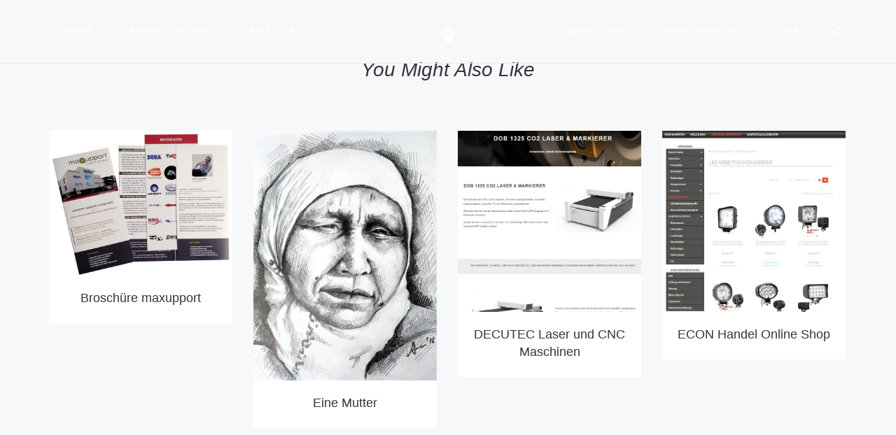

--- FILE ---
content_type: text/css
request_url: https://anca.414146.de/wp-content/uploads/freshframework/css/colors.css?ver=6.9
body_size: 5527
content:
.l-services-v1 .l-services-v1-icon{
	box-shadow:0 0 5px 2px rgba(247, 150, 8, 0.6)
}
.l-services-v1.l-services-v1-icon-one .l-services-v1-title{
	color:#f79608
}
.blog-grid .blog-grid-supplemental-category,
.blog-grid .blog-grid-supplemental-category a{
	color:#f79608
}
.widget_archive li a:hover,
.widget_categories li a:hover,
.widget_pages li a:hover,
.widget_meta li a:hover,
.widget_recent_comments li a:hover,
.widget_recent_entries li a:hover,
.widget_nav_menu li a:hover,
.woocommerce.widget_product_categories li a:hover,
.widget_rss li a:hover{
	color:#f79608
}
#searchform #searchsubmit{
	color:#f79608
}
#searchform #searchsubmit:hover{
	background-color:#f79608;
	border-color:#f79608
}
.widget_tag_cloud .widget-body a:hover{
	background:#f79608;
	border-color:#f79608
}
.news-v3 .news-v3-content .news-v3-subtitle a{
	color:#f79608
}
.news-v4 .news-v4-divider{
	border-bottom:1px solid #f79608
}
.blog-grid-supplemental .blog-grid-supplemental-title a{
	color:#f79608
}
.news-v8:hover .news-v8-img-effect:before{
	background-color:rgba(247, 150, 8, 0.6)
}
.news-v8 .news-v8-footer-list .news-v8-footer-list-link:hover,
.fg-text-light.news-v8-footer .news-v8-footer-list-item .ff-meta-item a:hover,
.fg-text-light.news-v9-title a:hover{
	color:#f79608
}
.news-v8 .news-v8-more .news-v8-more-link{
	background-color:#f79608
}
.blockquotes-v1{
	color:#f79608
}
.blockquotes-v1:after{
	background-color:#f79608
}
.breadcrumbs-v1 a:hover{
	color:#f79608
}
.breadcrumbs-v1 li.active{
	color:#f79608
}
.breadcrumbs-v2 a:hover{
	color:#f79608
}
.breadcrumbs-v2 li.active{
	color:#f79608
}
.breadcrumbs-v3 a:hover{
	color:#f79608
}
.breadcrumbs-v3 li.active{
	color:#f79608
}
.breadcrumbs-v4 a:hover{
	color:#f79608
}
.breadcrumbs-v5 a:hover{
	color:#f79608
}
.btn-base-bg-anim{
	background:#f79608
}
.btn-base-bg-anim:hover,
.btn-base-bg-anim:focus,
.btn-base-bg-anim.focus{
	background:#f79608
}
.btn-group.btn-white-toggle.open .btn-white-bg:after{
	color:#f79608
}
.btn-group.btn-white-toggle .dropdown-menu>li>a:hover,
.btn-group.btn-white-toggle .dropdown-menu>li>a:focus{
	background:#f79608
}
.btn-dropdown-group.open .btn-dropdown-toggle{
	background:#f79608
}
.btn-dropdown-group:hover .btn-dropdown-toggle{
	background:#f79608
}
.divider-v1 .divider-v1-element-bg,
.divider-v2 .divider-v2-element-bg,
.divider-v3 .divider-v3-element-bg,
.divider-v3-5 .divider-v3-5-element-bg{
	background:#f79608
}
.divider-v1 .divider-v1-icon,
.divider-v2 .divider-v2-icon,
.divider-v3 .divider-v3-icon,
.divider-v3-5 .divider-v3-5-icon{
	color:#f79608
}
.divider-v5 .divider-v5-element{
	color:#f79608
}
.divider-v5 span.before,
.divider-v5 span.after{
	border-color:#f79608
}
.dropcap-base-bordered{
	color:#f79608;
	border:1px solid #f79608
}
.lists-base .lists-item-element-brd{
	color:#f79608;
	border:1px solid #f79608
}
.paginations-v3-list li>a:hover,
.paginations-v3-list li>span:hover{
	color:#f79608
}
.paginations-v3-list li>.current,
.paginations-v3-list.page-numbers-single li>span,
.paginations-v3-list li.active>a,
.paginations-v3-list li.active>span{
	background:#f79608
}
.paginations-v3-list li>.current:hover,
.paginations-v3-list.page-numbers-single li>span:hover,
.paginations-v3-list li.active>a:hover,
.paginations-v3-list li.active>span:hover{
	background:#f79608
}
.pagers-v2 li>a:hover,
.pagers-v2 li>span:hover{
	background:#f79608
}
.segment-controls{
	border:1px solid #f79608
}
.tab-v1 .nav-tabs>li.active>a{
	color:#f79608
}
.tab-v3 .nav-tabs>li:hover>a{
	color:#f79608
}
.tab-v5 .nav-tabs.nav-tabs-left>li.active>a,
.tab-v5 .nav-tabs.nav-tabs-left>li:hover>a{
	color:#f79608
}
.tab-v6 .nav-tabs.nav-tabs-right>li:active>a,
.tab-v6 .nav-tabs.nav-tabs-right>li:hover>a{
	color:#f79608
}
.theme-icons-base{
	color:#f79608
}
.theme-icons-wrap>a[href]>.theme-icons-white-bg:hover,
.team-v9 .theme-icons:hover{
	background-color:#f79608
}
.animate-theme-icons .animate-theme-icons-base-brd{
	color:#f79608;
	border:1px solid #f79608
}
.timeline-v1 .timeline-v1-list-item .timeline-v1-news-title>a:hover{
	color:#f79608
}
.timeline-v2 .timeline-v2-news-title>a:hover{
	color:#f79608
}
.timeline-v4 .timeline-v4-subtitle a{
	color:#f79608
}
.call-to-action-v1 .call-to-action-v1-title span,
.call-to-action-v2 .call-to-action-v2-telephone{
	color:#f79608
}
.call-to-action-v3 .call-to-action-badge{
	background-color:#f79608
}
.icon-box-v1 .icon-box-v1-header{
	background-color:#f79608
}
.icon-box-v2 .icon-box-v2-icons{
	color:#f79608
}
.services-v8:hover{
	background:#f79608
}
.team-v3 .team-v3-overlay-content .theme-icons-white-bg:hover,
.team-v4 .team-v4-overlay-content .theme-icons-white-bg:hover{
	background-color:#f79608
}
.team-v3 .team-v3-member-position{
	color:#f79608
}
.testimonials-v1 .testimonials-v1-author{
	color:#f79608
}
.testimonials-v4 .testimonials-v4-author{
	color:#f79608
}
.testimonials-v5 .testimonials-v5-author{
	color:#f79608
}
.testimonials-v6 .testimonials-v6-author{
	color:#f79608
}
.footer-link-v6-list .footer-link-v6-list-item .footer-link-v6-list-link:hover{
	color:#f79608
}
.header ul.navbar-nav.no-ff>li.current-menu-item>a,
.header .navbar-nav .nav-item-child.active{
	color:#f79608
}
.header ul.navbar-nav.no-ff>li.current-menu-item>a:hover,
.header .navbar-nav .nav-item-child.active:hover{
	color:#f79608
}
.header ul.navbar-nav.no-ff>li>a:hover,
.header ul.navbar-nav.no-ff>li>a:focus,
.header .navbar-nav .nav-item-child:hover,
.header .navbar-nav .nav-item-child:focus{
	color:#f79608
}
@media (max-width: 991px) {
	.header .navbar-nav .nav-item-bg .nav-item-child{
		background:#f79608
	}

}
@media (min-width: 992px) {
	.header .navbar-nav .nav-item:hover .nav-item-child{
		color:#f79608
	}
	.header .navbar-nav .nav-item-bg .nav-item-child{
		background:#f79608
	}

}
.header-center-aligned .navbar-nav .nav-item-child:hover{
	color:#f79608
}
@media (max-width: 991px) {
	.header-center-aligned .navbar-nav .nav-item-bg .nav-item-child{
		background:#f79608
	}

}
@media (min-width: 992px) {
	.header-center-aligned .navbar-nav .nav-item:hover .nav-item-child{
		color:#f79608
	}
	.header-center-aligned .navbar-nav .nav-item-bg .nav-item-child{
		background:#f79608
	}

}
@media (max-width: 991px) {
	.header-center-aligned-transparent .navbar-nav .nav-item-bg .nav-item-child{
		background:#f79608
	}

}
@media (min-width: 992px) {
	.header-center-aligned-transparent .navbar-nav .nav-item:hover .nav-item-child{
		color:#f79608
	}
	.header-center-aligned-transparent .navbar-nav .nav-item-child.active{
		color:#f79608
	}
	.header-center-aligned-transparent .navbar-nav .nav-item-bg .nav-item-child{
		background:#f79608
	}

}
.header-fullscreen-menu .nav-main-item-child.nav-main-item-child-dropdown.active,
.header-fullscreen-menu .nav-main-item-child.nav-main-item-child-dropdown:hover,
.header-fullscreen-menu .nav-main-item-child.nav-submenu-item-child-dropdown.active,
.header-fullscreen-menu .nav-main-item-child.nav-submenu-item-child-dropdown:hover,
.header-fullscreen-menu .nav-submenu-item-child.nav-main-item-child-dropdown.active,
.header-fullscreen-menu .nav-submenu-item-child.nav-main-item-child-dropdown:hover,
.header-fullscreen-menu .nav-submenu-item-child.nav-submenu-item-child-dropdown.active,
.header-fullscreen-menu .nav-submenu-item-child.nav-submenu-item-child-dropdown:hover{
	color:#f79608
}
.header-fullscreen-menu .nav-main-item-child.nav-main-item-child-dropdown.active:before,
.header-fullscreen-menu .nav-main-item-child.nav-main-item-child-dropdown.active:after,
.header-fullscreen-menu .nav-main-item-child.nav-main-item-child-dropdown:hover:before,
.header-fullscreen-menu .nav-main-item-child.nav-main-item-child-dropdown:hover:after,
.header-fullscreen-menu .nav-main-item-child.nav-submenu-item-child-dropdown.active:before,
.header-fullscreen-menu .nav-main-item-child.nav-submenu-item-child-dropdown.active:after,
.header-fullscreen-menu .nav-main-item-child.nav-submenu-item-child-dropdown:hover:before,
.header-fullscreen-menu .nav-main-item-child.nav-submenu-item-child-dropdown:hover:after,
.header-fullscreen-menu .nav-submenu-item-child.nav-main-item-child-dropdown.active:before,
.header-fullscreen-menu .nav-submenu-item-child.nav-main-item-child-dropdown.active:after,
.header-fullscreen-menu .nav-submenu-item-child.nav-main-item-child-dropdown:hover:before,
.header-fullscreen-menu .nav-submenu-item-child.nav-main-item-child-dropdown:hover:after,
.header-fullscreen-menu .nav-submenu-item-child.nav-submenu-item-child-dropdown.active:before,
.header-fullscreen-menu .nav-submenu-item-child.nav-submenu-item-child-dropdown.active:after,
.header-fullscreen-menu .nav-submenu-item-child.nav-submenu-item-child-dropdown:hover:before,
.header-fullscreen-menu .nav-submenu-item-child.nav-submenu-item-child-dropdown:hover:after{
	color:#f79608
}
.header-fullscreen-menu .nav-dropdown-menu .nav-dropdown-menu-link:hover{
	color:#f79608
}
.header-fullscreen-menu .nav-dropdown-menu .nav-dropdown-menu-child.active{
	color:#f79608
}
.header-fullscreen-menu .nav-dropdown-menu .nav-dropdown-menu-child:hover{
	color:#f79608
}
.header-section-scroll ul.header-section-scroll-menu li.active .nav-item-child:hover,
.header-section-scroll ul.header-section-scroll-menu li.active .nav-item-child:focus{
	color:#f79608
}
.header-section-scroll .header-section-scroll-menu li a:hover{
	color:#f79608
}
.header-slide .header-slide-nav .header-slide-nav-link:hover{
	color:#f79608
}
.header-slide-subnav .header-slide-subnav-link.active{
	background:#f79608
}
.header-slide-subnav .header-slide-subnav-link.active:hover{
	background:#f79608
}
.header-slide-subnav .header-slide-subnav-link:hover{
	color:#f79608
}
.header-transparent .navbar-nav .open .nav-item-child:hover{
	color:#f79608
}
@media (max-width: 991px) {
	.header-transparent .navbar-nav .nav-item-bg{
		border:1px solid #f79608
	}
	.header-transparent .navbar-nav .nav-item-bg .nav-item-child{
		background:#f79608
	}

}
@media (min-width: 992px) {
	.header-transparent .navbar-nav .nav-item:hover .nav-item-child{
		color:#f79608
	}
	.header-transparent .navbar-nav .nav-item-child.active{
		color:#f79608
	}
	.header-transparent .navbar-nav .nav-item-bg .nav-item-child{
		background:#f79608
	}
	.header-transparent .navbar-nav .nav-item-bg .nav-item-child:hover{
		background:#f79608
	}
	.header-transparent .navbar-nav .nav-item-bg:hover .nav-item-child{
		background:#f79608
	}

}
.search-menu .search-btn .search-btn-default:hover,
.search-menu .search-btn .search-btn-active:hover{
	color:#f79608
}
.search-classic .search-classic-field{
	border-top:2px solid #f79608
}
.search-classic .search-classic-submit-button{
	background-color:#f79608
}
.ark-woocommerce-products a.title:hover{
	color:#f79608
}
.ark-woocommerce-products .add_to_cart_button,
.ark-woocommerce-products .added_to_cart{
	border:1px solid #f79608;
	color:#f79608
}
.ark-woocommerce-products .add_to_cart_button:hover,
.ark-woocommerce-products .added_to_cart:hover,
.ark-woocommerce-products .add_to_cart_button.loading{
	background:#f79608
}
.animsition-loading{
	border-left:2px solid #f79608
}
.theme-carousel-indicators-v3 li.active,
.theme-carousel-indicators-v3 li.fg-text-dark.active{
	color:#f79608;
	border-bottom-color:#f79608
}
.theme-carousel-indicators-v3 li:hover,
.theme-carousel-indicators-v3 li.fg-text-dark:hover{
	border-bottom-color:#f79608
}
.theme-carousel-indicators-v3 li:hover.active,
.theme-carousel-indicators-v3 li.fg-text-dark:hover.active{
	color:#f79608;
	border-bottom-color:#f79608
}
.theme-carousel-indicators-v5 li.active .theme-carousel-indicators-item{
	border:2px solid #f79608
}
.owl-dot span,
.owl-dots span{
	border:1px solid #f79608
}
.theme-portfolio .cbp-l-loadMore-button .cbp-l-loadMore-link,
.theme-portfolio .cbp-l-loadMore-button .cbp-l-loadMore-button-link,
.theme-portfolio .cbp-l-loadMore-text .cbp-l-loadMore-link,
.theme-portfolio .cbp-l-loadMore-text .cbp-l-loadMore-button-link{
	color:#f79608;
	border:1px solid #f79608
}
.theme-portfolio .cbp-item .theme-portfolio-lightbox .theme-portfolio-item-v3-icon:hover:before,
.theme-portfolio .cbp-item .theme-portfolio-lightbox .theme-portfolio-item-v3-icon:hover:after{
	background:#f79608
}
.portfolio-item-category:hover{
	color:#f79608
}
.theme-portfolio-v2 .cbp-l-filters-alignRight .cbp-filter-item:hover{
	color:#f79608
}
.theme-portfolio-filter-v1 .cbp-filter-item.cbp-filter-item-active{
	color:#f79608
}
.bootstrap-switch .bootstrap-switch-handle-on.bootstrap-switch-base,
.bootstrap-switch .bootstrap-switch-handle-off.bootstrap-switch-base{
	background:#f79608
}
.brd-color-base{
	border-color:#f79608 !important
}
.bg-color-base-hover:hover{
	background:#f79608 !important
}
.icon-color-base-hover:hover .animate-icon-item:last-child{
	color:#f79608 !important
}
.before-bg-base:before{
	background:#f79608 !important
}
.after-bg-base:after{
	background:#f79608 !important
}
.before-after-bg-base:before,
.before-after-bg-base:after{
	background:#f79608 !important
}
.ff-button-base-slide{
	color:#f79608;
	border-color:#f79608
}
.ff-button-base-slide:hover,
.ff-button-base-slide:focus,
.ff-button-base-slide.focus{
	background:#f79608;
	border-color:#f79608
}
.progress-box-v1 .progress-bar{
	background-color:#f79608
}
.blog-simple-2-divider{
	background-color:#f79608
}
.blog-simple-3-divider{
	background-color:#f79608
}
.theme-portfolio-v2 .cbp-filter-item.cbp-filter-item-active{
	color:#f79608
}
a{
	color:#f79608
}
a:focus,a:hover,a:active{
	color:#f79608
}
h1>a:hover,h2>a:hover,h3>a:hover,h4>a:hover,h5>a:hover,h6>a:hover{
	color:#f79608
}
::selection{
	background:#f79608
}
::-webkit-selection{
	background:#f79608
}
::-moz-selection{
	background:#f79608
}
.blog-classic .blog-classic-content .blog-classic-share .blog-classic-share-item .blog-classic-share-link:hover .blog-share-icon{
	color:#f79608
}
.blog-classic .blog-classic-content .blog-classic-publisher .blog-classic-publisher-name>a:hover{
	color:#f79608
}
.blog-grid .blog-grid-supplemental-category{
	color:#f79608
}
.blog-grid-quote .blog-grid-quote-text:hover{
	color:#f79608
}
.blog-grid-quote-v2{
	background:#f79608
}
.blog-grid-thumb .blog-grid-thumb-body:before{
	background:rgba(247, 150, 8, 0.6)
}
.twitter-feed .twitter-feed-item .twitter-feed-content .twitter-feed-link{
	color:#f79608
}
.featured-article .featured-article-content .featured-article-content-title>a:hover{
	color:#f79608
}
.blog-sidebar-tags>li>a:hover{
	background:#f79608;
	border-color:#f79608
}
.btn-base-brd{
	color:#f79608;
	border-color:#f79608
}
.btn-base-brd:hover,
.btn-base-brd:focus,
.btn-base-brd.focus{
	background:#f79608;
	border-color:#f79608
}
.btn-white-bg:hover,
.btn-white-bg:focus,
.btn-white-bg.focus{
	background:#f79608;
	border-color:#f79608
}
.btn-base-bg-slide{
	background:#f79608
}
.btn-base-bg-slide:hover,
.btn-base-bg-slide:focus,
.btn-base-bg-slide.focus{
	background:#f79608
}
.btn-white-bg-slide:after,
.btn-white-bg-slide:before{
	background:#f79608
}
.blog-teaser-v2:hover .blog-teaser-v2-overlay{
	background:rgba(247, 150, 8, 0.6)
}
.news-v1 .news-v1-heading .news-v1-heading-tag:hover{
	color:#f79608
}
.news-v1 .news-v1-lists .news-v1-lists-item .news-v1-lists-link:hover{
	color:#f79608
}
.news-v4 .news-v4-title-element-left:after{
	border-bottom-color:#f79608
}
.news-v4 .news-v4-title-element-right:after{
	border-bottom-color:#f79608
}
.news-v5 .news-v5-icon{
	color:#f79608
}
.news-v6 .news-v6-subtitle{
	color:#f79608
}
.news-v8:hover .news-v8-img-effect:before{
	background:rgba(247, 150, 8, 0.6)
}
.news-v8 .news-v8-footer-list .news-v8-footer-list-link:hover{
	color:#f79608
}
.news-v8 .news-v8-more .news-v8-more-link{
	background:#f79608
}
.accordion-v1 .panel-title>a[aria-expanded="true"]{
	background:#f79608
}
.accordion-v1 .panel-title>a:hover{
	background:#f79608
}
.accordion-v2 .panel-title>a:hover{
	color:#f79608
}
.accordion-v2 .panel-title>a:hover:after{
	color:#f79608
}
.accordion-v3 .panel-title>a:hover{
	color:#f79608
}
.accordion-v3 .panel-title>a:hover:before{
	color:#f79608
}
.accordion-v4 .panel-title>a:before{
	color:#f79608
}
.accordion-v4 .panel-title>a:hover{
	color:#f79608
}
.accordion-v4 .panel-title>a:hover:before{
	color:#f79608
}
.accordion-v5 .panel-title>a:hover{
	color:#f79608
}
.accordion-v5 .panel-title>a:hover:after{
	color:#f79608
}
.breadcrumbs-v1 .breadcrumbs-v1-links>li>a:hover{
	color:#f79608
}
.breadcrumbs-v1 .breadcrumbs-v1-links>li.active{
	color:#f79608
}
.breadcrumbs-v2 .breadcrumbs-v2-links>li>a:hover{
	color:#f79608
}
.breadcrumbs-v2 .breadcrumbs-v2-links>li.active{
	color:#f79608
}
.breadcrumbs-v3 .breadcrumbs-v3-links>li>a:hover{
	color:#f79608
}
.breadcrumbs-v3 .breadcrumbs-v3-links>li.active{
	color:#f79608
}
.btn-base{
	color:#f79608
}
.btn-base:hover,
.btn-base:focus,
.btn-base.focus{
	background:#f79608;
	border-color:#f79608
}
.divider-v1 .divider-v1-element-bg,
.divider-v2 .divider-v2-element-bg,
.divider-v3 .divider-v3-element-bg{
	background:#f79608
}
.divider-v2 .divider-v2-icon,
.divider-v3 .divider-v3-icon{
	color:#f79608
}
.dropcap-base{
	color:#f79608
}
.dropcap-base-bg{
	background:#f79608
}
.dropcap-base-bordered{
	color:#f79608;
	border-color:#f79608
}
.bordered-icon .bordered-icon-box:hover{
	background:#f79608
}
.lists-base>li>a:hover,
.lists-dark>li>a:hover{
	color:#f79608
}
.lists-base>li .lists-item-element,
.lists-dark>li .lists-base .lists-item-element,
.lists-base .lists-dark>li .lists-item-element{
	color:#f79608
}
.lists-base .lists-item-element-brd{
	color:#f79608;
	border-color:#f79608
}
.lists-base .lists-item-element-bg{
	background:#f79608
}
.numeric-base-lists>li>a:hover,
.numeric-dark-lists>li>a:hover{
	color:#f79608
}
.numeric-base-lists>li{
	color:#f79608
}
.login .login-form-forgot:hover{
	color:#f79608
}
.paginations-v1-list>li>a:hover,
.paginations-v1-list>li>span:hover{
	background:rgba(247, 150, 8, 0.6)
}
.paginations-v1-list>li.next>a:hover,
.paginations-v1-list>li.next>span:hover,
.paginations-v1-list>li.previous>a:hover,
.paginations-v1-list>li.previous>span:hover{
	color:#f79608
}
.paginations-v1-list>li.active>a,
.paginations-v1-list>li.active>span{
	background:#f79608
}
.paginations-v2-list>li>a:hover,
.paginations-v2-list>li>span:hover{
	color:#f79608;
	border-bottom-color:#f79608
}
.paginations-v2-list>li.active>a,
.paginations-v2-list>li.active>span{
	color:#f79608;
	border-bottom-color:#f79608
}
.paginations-v2-list>li.active>a:hover,
.paginations-v2-list>li.active>span:hover{
	color:#f79608
}
.paginations-v3-list>li>a,
.paginations-v3-list>li>span{
	color:#f79608
}
.paginations-v3-list>li>a:hover,
.paginations-v3-list>li>span:hover{
	color:#f79608
}
.paginations-v3-list>li.active>a,
.paginations-v3-list>li.active>span{
	background:#f79608;
	border-color:#f79608
}
.paginations-v3-list>li.active>a:hover,
.paginations-v3-list>li.active>span:hover{
	background:#f79608
}
.pagers-v1:hover{
	background:#f79608
}
.pagers-v2 li>a:hover,
.pagers-v2 li>span:hover{
	border-color:#f79608;
	background:#f79608
}
.tab-v1 .nav-tabs>li:hover>a{
	color:#f79608
}
.tab-v3 .nav-tabs>li:not(.active):hover>a{
	color:#f79608
}
.tab-v3 .nav-tabs>li.active>a{
	background:#f79608
}
.tab-v4 .nav-tabs{
	background:#f79608
}
.tab-v5 .nav-tabs.nav-tabs-left>li:hover>a{
	color:#f79608
}
.tab-v5 .nav-tabs.nav-tabs-left>li.active>a{
	color:#f79608
}
.tab-v6 .nav-tabs.nav-tabs-right>li:hover>a{
	color:#f79608
}
.tab-v6 .nav-tabs.nav-tabs-right>li.active>a{
	color:#f79608
}
.theme-icons-wrap>a[href]>.theme-icons-base-hover:hover{
	background:#f79608
}
.theme-icons-base-bg{
	background:#f79608
}
.theme-icons-wrap>a[href]>.theme-icons-grey-light-bg:hover{
	background:#f79608
}
.theme-icons-base-brd{
	color:#f79608;
	border-color:#f79608
}
.theme-icons-wrap>a[href]>.theme-icons-base-brd:hover{
	background:#f79608;
	border-color:#f79608
}
.animate-theme-icons .animate-theme-icons-base{
	color:#f79608
}
.animate-theme-icons .animate-theme-icons-base-bg{
	background:#f79608
}
.animate-theme-icons .animate-theme-icons-base-brd{
	color:#f79608;
	border-color:#f79608
}
.theme-icons-elegant .theme-icons-element .theme-icons-wrap>a[href]>.theme-icons:hover{
	background:#f79608
}
.image-gallery .image-gallery-overlay{
	background:rgba(247, 150, 8, 0.6)
}
.image-gallery-v2 .image-gallery-v2-overlay{
	background:rgba(247, 150, 8, 0.6)
}
.i-banner-v2 .i-banner-v2-heading .i-banner-v2-heading-month{
	color:#f79608
}
.i-banner-v3 .i-banner-v3-content .i-banner-v3-element .i-banner-v3-element-icon{
	color:#f79608
}
.newsletter-v5 .newsletter-v5-btn:hover{
	color:#f79608
}
.newsletter-v8:hover{
	background:#f79608
}
.poster-v1 .poster-v1-body .poster-v1-author{
	color:#f79608
}
.poster-v2 .poster-v2-subtitle{
	color:#f79608
}
.process-v1 .process-v1-back{
	background:#f79608
}
.process-v2:hover .process-v2-element{
	background:#f79608
}
.service-block-v4 .service-block-v4-content .service-block-v4-content-subtitle{
	color:#f79608
}
.service-block-v6.service-block-v6-color-three:before{
	background:rgba(247, 150, 8, 0.6)
}
.service-block-v8 .service-block-v8-subtitle{
	color:#f79608
}
.team-v1 .team-v1-content .team-v1-socials .team-v1-socials-link:hover{
	color:#f79608
}
.team-v2 .team-v2-member-position{
	color:#f79608
}
.team-v3 .team-v3-header .team-v3-member-position{
	color:#f79608
}
.team-v5 .team-v5-content .team-v5-author-contact:hover{
	color:#f79608
}
.footer .footer-address .footer-address-link:hover{
	color:#f79608
}
.footer .footer-media .footer-media-item .footer-media-link:hover{
	color:#f79608
}
.footer .footer-tags>li>a:hover{
	background:#f79608;
	border-color:#f79608
}
.footer .footer-news-list .footer-news-list-item .footer-news-list-link:hover{
	color:#f79608
}
.footer .footer-video-title .footer-video-title-link:hover{
	color:#f79608
}
.footer .footer-copyright .footer-copyright-item>a:hover{
	color:#f79608
}
.footer .footer-toggle .footer-toggle-link:hover{
	color:#f79608
}
.footer-v2{
	background:#f79608
}
.footer-v4 .footer-v4-service .footer-v4-service-item .footer-v4-service-icon{
	color:#f79608
}
.footer-v4 .footer-v4-service .footer-v4-service-item .footer-v4-service-link:hover{
	color:#f79608
}
.footer-v4 .footer-v4-news .footer-v4-news-item .footer-v4-news-link:hover{
	color:#f79608
}
.footer-v4 .footer-v4-link:hover{
	color:#f79608
}
.footer-v4 .footer-v4-copyright .footer-v4-terms-list .footer-v4-terms-link:hover{
	color:#f79608
}
.footer-v5 .footer-v5-content-subtitle{
	color:#f79608
}
.footer-v5 .footer-v5-list .footer-v5-list-item .footer-v5-list-link:hover{
	color:#f79608
}
.footer-v5-copyright .footer-v5-copright-socials .footer-v5-copright-socials-item .footer-v5-copright-socials-link:hover{
	color:#f79608
}
.footer-v6 .footer-link-v6-list .footer-link-v6-list-item .footer-link-v6-list-link:hover{
	color:#f79608
}
.form-modal .form-modal-back-btn-message .form-modal-back-btn-message-link{
	color:#f79608
}
.form-modal .form-modal-input-group .form-modal-hide-password:hover{
	color:#f79608
}
.form-modal .form-modal-close-form:hover{
	color:#f79608
}
.header .navbar-toggle:hover .toggle-icon{
	background:#f79608
}
.header .navbar-toggle:hover .toggle-icon:before,
.header .navbar-toggle:hover .toggle-icon:after{
	background:#f79608
}
.header .topbar-toggle-trigger:hover .topbar-toggle-trigger-style{
	background:#f79608
}
.header .topbar-toggle-trigger:hover .topbar-toggle-trigger-style:before,
.header .topbar-toggle-trigger:hover .topbar-toggle-trigger-style:after{
	background:#f79608
}
.header .topbar-toggle-trigger-icon-style:hover{
	color:#f79608
}
.header .navbar-nav .nav-item-child.active{
	color:#f79608
}
.header .navbar-nav .nav-item-child.active:hover{
	color:#f79608
}
.header .navbar-nav .nav-item-child:hover,
.header .navbar-nav .nav-item-child:focus{
	color:#f79608
}
.header .dropdown-menu .dropdown-menu-item .dropdown-menu-item-child.active{
	color:#f79608
}
.header .dropdown-menu .dropdown-menu-item .dropdown-menu-item-child.active:hover{
	color:#f79608
}
.header .dropdown-menu .dropdown-menu-item .dropdown-menu-item-child:hover{
	background:#f79608
}
.header .dropdown-menu .dropdown-menu-item.active .dropdown-menu-item-child{
	color:#f79608
}
.header .dropdown-submenu:hover>.dropdown-submenu-child:not(:hover){
	color:#f79608
}
.header .dropdown-submenu .dropdown-submenu-child.active{
	color:#f79608
}
.header .dropdown-submenu .dropdown-submenu-child.active:hover{
	color:#f79608
}
.header .dropdown-submenu .dropdown-submenu-child.active:hover:after{
	color:#f79608
}
.header .dropdown-submenu .dropdown-submenu-child:hover{
	background:#f79608
}
.header .dropdown-submenu.active .dropdown-submenu-child{
	color:#f79608
}
.header .dropdown-submenu.active .dropdown-submenu-child:hover{
	color:#f79608
}
.header .mega-menu-list .mega-menu-child.active{
	color:#f79608
}
.header .mega-menu-list .mega-menu-child.active:hover{
	color:#f79608
}
.header .mega-menu-list .mega-menu-child:hover{
	background:#f79608
}
@media (max-width: 991px) {
	.header .navbar-nav .nav-item-bg{
		border-color:#f79608
	}
	.header .navbar-nav .nav-item-bg .nav-item-child{
		background:#f79608
	}

}
@media (min-width: 992px) {
	.header .navbar-nav .nav-item:hover .nav-item-child{
		color:#f79608
	}
	.header .navbar-nav .nav-item-bg{
		border-color:#f79608
	}
	.header .navbar-nav .nav-item-bg .nav-item-child{
		background:#f79608
	}

}
.header-center-aligned .navbar-toggle:hover .toggle-icon{
	background:#f79608
}
.header-center-aligned .navbar-toggle:hover .toggle-icon:before,
.header-center-aligned .navbar-toggle:hover .toggle-icon:after{
	background:#f79608
}
.header-center-aligned .topbar-toggle-trigger:hover .topbar-toggle-trigger-style{
	background:#f79608
}
.header-center-aligned .topbar-toggle-trigger:hover .topbar-toggle-trigger-style:before,
.header-center-aligned .topbar-toggle-trigger:hover .topbar-toggle-trigger-style:after{
	background:#f79608
}
.header-center-aligned .topbar-toggle-trigger-icon-style:hover{
	color:#f79608
}
.header-center-aligned .navbar-nav .nav-item-child.active{
	color:#f79608
}
.header-center-aligned .navbar-nav .nav-item-child.active:hover{
	color:#f79608
}
.header-center-aligned .navbar-nav .nav-item-child:hover,
.header-center-aligned .navbar-nav .nav-item-child:focus{
	color:#f79608
}
.header-center-aligned .dropdown-menu .dropdown-menu-item .dropdown-menu-item-child.active{
	color:#f79608
}
.header-center-aligned .dropdown-menu .dropdown-menu-item .dropdown-menu-item-child.active:hover{
	color:#f79608
}
.header-center-aligned .dropdown-menu .dropdown-menu-item .dropdown-menu-item-child:hover{
	background:#f79608
}
.header-center-aligned .dropdown-menu .dropdown-menu-item.active .dropdown-menu-item-child{
	color:#f79608
}
.header-center-aligned .dropdown-submenu:hover>.dropdown-submenu-child:not(:hover){
	color:#f79608
}
.header-center-aligned .dropdown-submenu .dropdown-submenu-child.active{
	color:#f79608
}
.header-center-aligned .dropdown-submenu .dropdown-submenu-child.active:hover{
	color:#f79608
}
.header-center-aligned .dropdown-submenu .dropdown-submenu-child.active:hover:after{
	color:#f79608
}
.header-center-aligned .dropdown-submenu .dropdown-submenu-child:hover{
	background:#f79608
}
.header-center-aligned .dropdown-submenu.active .dropdown-submenu-child{
	color:#f79608
}
.header-center-aligned .dropdown-submenu.active .dropdown-submenu-child:hover{
	color:#f79608
}
.header-center-aligned .mega-menu-list .mega-menu-child.active{
	color:#f79608
}
.header-center-aligned .mega-menu-list .mega-menu-child.active:hover{
	color:#f79608
}
.header-center-aligned .mega-menu-list .mega-menu-child:hover{
	background:#f79608
}
@media (max-width: 991px) {
	.header-center-aligned .navbar-nav .nav-item-bg{
		border-color:#f79608
	}
	.header-center-aligned .navbar-nav .nav-item-bg .nav-item-child{
		background:#f79608
	}

}
@media (min-width: 992px) {
	.header-center-aligned .navbar-nav .nav-item:hover .nav-item-child{
		color:#f79608
	}
	.header-center-aligned .navbar-nav .nav-item-bg{
		border-color:#f79608
	}
	.header-center-aligned .navbar-nav .nav-item-bg .nav-item-child{
		background:#f79608
	}

}
.header-center-aligned-transparent .navbar-toggle:hover .toggle-icon{
	background:#f79608
}
.header-center-aligned-transparent .navbar-toggle:hover .toggle-icon:before,
.header-center-aligned-transparent .navbar-toggle:hover .toggle-icon:after{
	background:#f79608
}
.header-center-aligned-transparent .topbar-toggle-trigger:hover .topbar-toggle-trigger-style{
	background:#f79608
}
.header-center-aligned-transparent .topbar-toggle-trigger:hover .topbar-toggle-trigger-style:before,
.header-center-aligned-transparent .topbar-toggle-trigger:hover .topbar-toggle-trigger-style:after{
	background:#f79608
}
.header-center-aligned-transparent .topbar-toggle-trigger-icon-style:hover{
	color:#f79608
}
.header-center-aligned-transparent .navbar-nav .nav-item-child.active{
	color:#f79608
}
.header-center-aligned-transparent .navbar-nav .nav-item-child.active:hover{
	color:#f79608
}
.header-center-aligned-transparent .navbar-nav .nav-item-child:hover{
	color:#f79608
}
.header-center-aligned-transparent .dropdown-menu .dropdown-menu-item .dropdown-menu-item-child.active{
	color:#f79608
}
.header-center-aligned-transparent .dropdown-menu .dropdown-menu-item .dropdown-menu-item-child.active:hover{
	color:#f79608
}
.header-center-aligned-transparent .dropdown-menu .dropdown-menu-item .dropdown-menu-item-child:hover{
	background:#f79608
}
.header-center-aligned-transparent .dropdown-menu .dropdown-menu-item.active .dropdown-menu-item-child{
	color:#f79608
}
.header-center-aligned-transparent .dropdown-submenu:hover>.dropdown-submenu-child:not(:hover){
	color:#f79608
}
.header-center-aligned-transparent .dropdown-submenu .dropdown-submenu-child.active{
	color:#f79608
}
.header-center-aligned-transparent .dropdown-submenu .dropdown-submenu-child.active:hover{
	color:#f79608
}
.header-center-aligned-transparent .dropdown-submenu .dropdown-submenu-child.active:hover:after{
	color:#f79608
}
.header-center-aligned-transparent .dropdown-submenu .dropdown-submenu-child:hover{
	background:#f79608
}
.header-center-aligned-transparent .dropdown-submenu.active .dropdown-submenu-child{
	color:#f79608
}
.header-center-aligned-transparent .dropdown-submenu.active .dropdown-submenu-child:hover{
	color:#f79608
}
.header-center-aligned-transparent .mega-menu-list .mega-menu-child.active{
	color:#f79608
}
.header-center-aligned-transparent .mega-menu-list .mega-menu-child.active:hover{
	color:#f79608
}
.header-center-aligned-transparent .mega-menu-list .mega-menu-child:hover{
	background:#f79608
}
@media (max-width: 991px) {
	.header-center-aligned-transparent .navbar-nav .nav-item-bg{
		border-color:#f79608
	}
	.header-center-aligned-transparent .navbar-nav .nav-item-bg .nav-item-child{
		background:#f79608
	}

}
@media (min-width: 992px) {
	.header-center-aligned-transparent .navbar-nav .nav-item:hover .nav-item-child{
		color:#f79608
	}
	.header-center-aligned-transparent .navbar-nav .nav-item-child.active{
		color:#f79608
	}
	.header-center-aligned-transparent .navbar-nav .nav-item-bg{
		border-color:#f79608
	}
	.header-center-aligned-transparent .navbar-nav .nav-item-bg .nav-item-child{
		background:#f79608
	}

}
.header-fullscreen .header-fullscreen-nav-actions-left .header-fullscreen-nav-trigger:hover .header-fullscreen-nav-trigger-icon{
	background:#f79608
}
.header-fullscreen .header-fullscreen-nav-actions-left .header-fullscreen-nav-trigger:hover .header-fullscreen-nav-trigger-icon:before,
.header-fullscreen .header-fullscreen-nav-actions-left .header-fullscreen-nav-trigger:hover .header-fullscreen-nav-trigger-icon:after{
	background:#f79608
}
.header-fullscreen .header-fullscreen-nav-actions-right .nav-item-child{
	background:#f79608
}
.header-fullscreen .header-fullscreen-nav-bg-overlay .header-fullscreen-nav-close:hover{
	color:#f79608
}
.header-fullscreen .header-fullscreen-menu .nav-main-item-child.nav-main-item-child-dropdown.active,
.header-fullscreen .header-fullscreen-menu .nav-main-item-child.nav-main-item-child-dropdown:hover,
.header-fullscreen .header-fullscreen-menu .nav-main-item-child.nav-submenu-item-child-dropdown.active,
.header-fullscreen .header-fullscreen-menu .nav-main-item-child.nav-submenu-item-child-dropdown:hover,
.header-fullscreen .header-fullscreen-menu .nav-submenu-item-child.nav-main-item-child-dropdown.active,
.header-fullscreen .header-fullscreen-menu .nav-submenu-item-child.nav-main-item-child-dropdown:hover,
.header-fullscreen .header-fullscreen-menu .nav-submenu-item-child.nav-submenu-item-child-dropdown.active,
.header-fullscreen .header-fullscreen-menu .nav-submenu-item-child.nav-submenu-item-child-dropdown:hover{
	color:#f79608
}
.header-fullscreen .header-fullscreen-menu .nav-main-item-child.nav-main-item-child-dropdown.active:before,
.header-fullscreen .header-fullscreen-menu .nav-main-item-child.nav-main-item-child-dropdown.active:after,
.header-fullscreen .header-fullscreen-menu .nav-main-item-child.nav-main-item-child-dropdown:hover:before,
.header-fullscreen .header-fullscreen-menu .nav-main-item-child.nav-main-item-child-dropdown:hover:after,
.header-fullscreen .header-fullscreen-menu .nav-main-item-child.nav-submenu-item-child-dropdown.active:before,
.header-fullscreen .header-fullscreen-menu .nav-main-item-child.nav-submenu-item-child-dropdown.active:after,
.header-fullscreen .header-fullscreen-menu .nav-main-item-child.nav-submenu-item-child-dropdown:hover:before,
.header-fullscreen .header-fullscreen-menu .nav-main-item-child.nav-submenu-item-child-dropdown:hover:after,
.header-fullscreen .header-fullscreen-menu .nav-submenu-item-child.nav-main-item-child-dropdown.active:before,
.header-fullscreen .header-fullscreen-menu .nav-submenu-item-child.nav-main-item-child-dropdown.active:after,
.header-fullscreen .header-fullscreen-menu .nav-submenu-item-child.nav-main-item-child-dropdown:hover:before,
.header-fullscreen .header-fullscreen-menu .nav-submenu-item-child.nav-main-item-child-dropdown:hover:after,
.header-fullscreen .header-fullscreen-menu .nav-submenu-item-child.nav-submenu-item-child-dropdown.active:before,
.header-fullscreen .header-fullscreen-menu .nav-submenu-item-child.nav-submenu-item-child-dropdown.active:after,
.header-fullscreen .header-fullscreen-menu .nav-submenu-item-child.nav-submenu-item-child-dropdown:hover:before,
.header-fullscreen .header-fullscreen-menu .nav-submenu-item-child.nav-submenu-item-child-dropdown:hover:after{
	color:#f79608
}
.header-fullscreen .header-fullscreen-menu .nav-dropdown-menu .nav-dropdown-menu-link:hover{
	color:#f79608
}
.header-fullscreen .header-fullscreen-menu .nav-dropdown-menu .nav-dropdown-menu-child.active{
	color:#f79608
}
.header-fullscreen .header-fullscreen-menu .nav-dropdown-menu .nav-dropdown-menu-child:hover{
	color:#f79608
}
@media (max-width: 991px) {
	.header-fullscreen .header-fullscreen-nav-actions-left .header-fullscreen-nav-trigger:hover .header-fullscreen-nav-trigger-icon{
		background:#f79608
	}
	.header-fullscreen .header-fullscreen-nav-actions-left .header-fullscreen-nav-trigger:hover .header-fullscreen-nav-trigger-icon:before,
	.header-fullscreen .header-fullscreen-nav-actions-left .header-fullscreen-nav-trigger:hover .header-fullscreen-nav-trigger-icon:after{
		background:#f79608
	}

}
@media (min-width: 992px) {
	.header-shrink.header-fullscreen .header-fullscreen-nav-actions-left .header-fullscreen-nav-trigger:hover .header-fullscreen-nav-trigger-icon{
		background:#f79608
	}
	.header-shrink.header-fullscreen .header-fullscreen-nav-actions-left .header-fullscreen-nav-trigger:hover .header-fullscreen-nav-trigger-icon:before,
	.header-shrink.header-fullscreen .header-fullscreen-nav-actions-left .header-fullscreen-nav-trigger:hover .header-fullscreen-nav-trigger-icon:after{
		background:#f79608
	}

}
.header-section-scroll .navbar-toggle:hover .toggle-icon{
	background:#f79608
}
.header-section-scroll .navbar-toggle:hover .toggle-icon:before,
.header-section-scroll .navbar-toggle:hover .toggle-icon:after{
	background:#f79608
}
.header-section-scroll .header-section-scroll-menu .nav-item.active .nav-item-child:hover,
.header-section-scroll .header-section-scroll-menu .nav-item.active .nav-item-child:focus{
	color:#f79608
}
.header-section-scroll .header-section-scroll-menu .nav-item-child:hover{
	color:#f79608
}
.header-transparent .navbar-toggle:hover .toggle-icon{
	background:#f79608
}
.header-transparent .navbar-toggle:hover .toggle-icon:before,
.header-transparent .navbar-toggle:hover .toggle-icon:after{
	background:#f79608
}
.header-transparent .topbar-toggle-trigger:hover .topbar-toggle-trigger-style{
	background:#f79608
}
.header-transparent .topbar-toggle-trigger:hover .topbar-toggle-trigger-style:before,
.header-transparent .topbar-toggle-trigger:hover .topbar-toggle-trigger-style:after{
	background:#f79608
}
.header-transparent .topbar-toggle-trigger-icon-style:hover{
	color:#f79608
}
.header-transparent .navbar-nav .nav-item-child.active{
	color:#f79608
}
.header-transparent .navbar-nav .nav-item-child.active:hover{
	color:#f79608
}
.header-transparent .navbar-nav .nav-item-child:hover{
	color:#f79608
}
.header-transparent .dropdown-menu .dropdown-menu-item .dropdown-menu-item-child.active{
	color:#f79608
}
.header-transparent .dropdown-menu .dropdown-menu-item .dropdown-menu-item-child.active:hover{
	color:#f79608
}
.header-transparent .dropdown-menu .dropdown-menu-item .dropdown-menu-item-child:hover{
	background:#f79608
}
.header-transparent .dropdown-menu .dropdown-menu-item.active .dropdown-menu-item-child{
	color:#f79608
}
.header-transparent .dropdown-submenu:hover>.dropdown-submenu-child:not(:hover){
	color:#f79608
}
.header-transparent .dropdown-submenu .dropdown-submenu-child.active{
	color:#f79608
}
.header-transparent .dropdown-submenu .dropdown-submenu-child.active:hover{
	color:#f79608
}
.header-transparent .dropdown-submenu .dropdown-submenu-child.active:hover:after{
	color:#f79608
}
.header-transparent .dropdown-submenu .dropdown-submenu-child:hover{
	background:#f79608
}
.header-transparent .dropdown-submenu.active .dropdown-submenu-child{
	color:#f79608
}
.header-transparent .dropdown-submenu.active .dropdown-submenu-child:hover{
	color:#f79608
}
.header-transparent .mega-menu-list .mega-menu-child.active{
	color:#f79608
}
.header-transparent .mega-menu-list .mega-menu-child.active:hover{
	color:#f79608
}
.header-transparent .mega-menu-list .mega-menu-child:hover{
	background:#f79608
}
@media (max-width: 991px) {
	.header-transparent .navbar-nav .nav-item-bg{
		border-color:#f79608
	}
	.header-transparent .navbar-nav .nav-item-bg .nav-item-child{
		background:#f79608
	}

}
@media (min-width: 992px) {
	.header-transparent .navbar-nav .nav-item:hover .nav-item-child{
		color:#f79608
	}
	.header-transparent .navbar-nav .nav-item-child.active{
		color:#f79608
	}
	.header-transparent .navbar-nav .nav-item-bg{
		border-color:#f79608
	}
	.header-transparent .navbar-nav .nav-item-bg .nav-item-child{
		background:#f79608
	}
	.header-transparent .navbar-nav .nav-item-bg .nav-item-child:hover{
		background:#f79608
	}
	.header-transparent .navbar-nav .nav-item-bg:hover .nav-item-child{
		background:#f79608
	}

}
.header-vertical .navbar-toggle:hover .toggle-icon{
	background:#f79608
}
.header-vertical .navbar-toggle:hover .toggle-icon:before,
.header-vertical .navbar-toggle:hover .toggle-icon:after{
	background:#f79608
}
.header-vertical .header-vertical-menu .nav-main-item-child.nav-main-item-child-dropdown.active,
.header-vertical .header-vertical-menu .nav-main-item-child.nav-main-item-child-dropdown:hover,
.header-vertical .header-vertical-menu .nav-main-item-child.nav-submenu-item-child-dropdown.active,
.header-vertical .header-vertical-menu .nav-main-item-child.nav-submenu-item-child-dropdown:hover,
.header-vertical .header-vertical-menu .nav-submenu-item-child.nav-main-item-child-dropdown.active,
.header-vertical .header-vertical-menu .nav-submenu-item-child.nav-main-item-child-dropdown:hover,
.header-vertical .header-vertical-menu .nav-submenu-item-child.nav-submenu-item-child-dropdown.active,
.header-vertical .header-vertical-menu .nav-submenu-item-child.nav-submenu-item-child-dropdown:hover{
	color:#f79608
}
.header-vertical .header-vertical-menu .nav-main-item-child.nav-main-item-child-dropdown.active:before,
.header-vertical .header-vertical-menu .nav-main-item-child.nav-main-item-child-dropdown.active:after,
.header-vertical .header-vertical-menu .nav-main-item-child.nav-main-item-child-dropdown:hover:before,
.header-vertical .header-vertical-menu .nav-main-item-child.nav-main-item-child-dropdown:hover:after,
.header-vertical .header-vertical-menu .nav-main-item-child.nav-submenu-item-child-dropdown.active:before,
.header-vertical .header-vertical-menu .nav-main-item-child.nav-submenu-item-child-dropdown.active:after,
.header-vertical .header-vertical-menu .nav-main-item-child.nav-submenu-item-child-dropdown:hover:before,
.header-vertical .header-vertical-menu .nav-main-item-child.nav-submenu-item-child-dropdown:hover:after,
.header-vertical .header-vertical-menu .nav-submenu-item-child.nav-main-item-child-dropdown.active:before,
.header-vertical .header-vertical-menu .nav-submenu-item-child.nav-main-item-child-dropdown.active:after,
.header-vertical .header-vertical-menu .nav-submenu-item-child.nav-main-item-child-dropdown:hover:before,
.header-vertical .header-vertical-menu .nav-submenu-item-child.nav-main-item-child-dropdown:hover:after,
.header-vertical .header-vertical-menu .nav-submenu-item-child.nav-submenu-item-child-dropdown.active:before,
.header-vertical .header-vertical-menu .nav-submenu-item-child.nav-submenu-item-child-dropdown.active:after,
.header-vertical .header-vertical-menu .nav-submenu-item-child.nav-submenu-item-child-dropdown:hover:before,
.header-vertical .header-vertical-menu .nav-submenu-item-child.nav-submenu-item-child-dropdown:hover:after{
	color:#f79608
}
.header-vertical .header-vertical-menu .nav-dropdown-menu .nav-dropdown-menu-link:hover{
	color:#f79608
}
.header-vertical .header-vertical-menu .nav-dropdown-menu .nav-dropdown-menu-child.active{
	color:#f79608
}
.header-vertical .header-vertical-menu .nav-dropdown-menu .nav-dropdown-menu-child:hover{
	color:#f79608
}
.search .search-btn .search-btn-default:hover,
.search .search-btn .search-btn-active:hover{
	color:#f79608
}
@media (max-width: 992px) {
	.search.search-white .search-btn .search-btn-default:hover,
	.search.search-white .search-btn .search-btn-active:hover{
		color:#f79608
	}

}
@media (min-width: 992px) {
	.search.search-white .search-btn .search-btn-default:hover,
	.search.search-white .search-btn .search-btn-active:hover{
		color:#f79608
	}
	.header-shrink .search.search-white .search-btn .search-btn-default:hover,
	.header-shrink .search.search-white .search-btn .search-btn-active:hover{
		color:#f79608
	}

}
.search-classic .search-classic-btn .search-classic-btn-default:hover,
.search-classic .search-classic-btn .search-classic-btn-active:hover{
	color:#f79608
}
.search-classic .search-classic-field{
	border-top-color:#f79608
}
@media (max-width: 992px) {
	.search-classic.search-classic-white .search-classic-btn .search-classic-btn-default:hover,
	.search-classic.search-classic-white .search-classic-btn .search-classic-btn-active:hover{
		color:#f79608
	}

}
@media (min-width: 992px) {
	.search-classic.search-classic-white .search-classic-btn .search-classic-btn-default:hover,
	.search-classic.search-classic-white .search-classic-btn .search-classic-btn-active:hover{
		color:#f79608
	}
	.header-shrink .search-classic.search-classic-white .search-classic-btn .search-classic-btn-default:hover,
	.header-shrink .search-classic.search-classic-white .search-classic-btn .search-classic-btn-active:hover{
		color:#f79608
	}

}
.search-fullscreen .search-fullscreen-trigger-icon:hover{
	color:#f79608
}
.search-fullscreen .search-fullscreen-input-group .search-fullscreen-search:hover .search-fullscreen-search-icon{
	color:#f79608
}
.search-fullscreen .search-fullscreen-bg-overlay .search-fullscreen-close:hover{
	color:#f79608
}
@media (min-width: 992px) {
	.search-fullscreen.search-fullscreen-trigger-white .search-fullscreen-trigger-icon:hover{
		color:#f79608
	}
	.header-shrink .search-fullscreen.search-fullscreen-trigger-white .search-fullscreen-trigger-icon:hover{
		color:#f79608
	}

}
.search-on-header .search-on-header-btn .search-on-header-btn-default:hover,
.search-on-header .search-on-header-btn .search-on-header-btn-active:hover{
	color:#f79608
}
@media (max-width: 992px) {
	.search-on-header.search-on-header-white .search-on-header-btn .search-on-header-btn-default:hover,
	.search-on-header.search-on-header-white .search-on-header-btn .search-on-header-btn-active:hover{
		color:#f79608
	}

}
@media (min-width: 992px) {
	.search-on-header.search-on-header-white .search-on-header-btn .search-on-header-btn-default:hover,
	.search-on-header.search-on-header-white .search-on-header-btn .search-on-header-btn-active:hover{
		color:#f79608
	}
	.header-shrink .search-on-header.search-on-header-white .search-on-header-btn .search-on-header-btn-default:hover,
	.header-shrink .search-on-header.search-on-header-white .search-on-header-btn .search-on-header-btn-active:hover{
		color:#f79608
	}

}
.search-push .search-push-btn .search-push-btn-default:hover,
.search-push .search-push-btn .search-push-btn-active:hover{
	color:#f79608
}
@media (max-width: 992px) {
	.search-push.search-push-white .search-push-btn .search-push-btn-default:hover,
	.search-push.search-push-white .search-push-btn .search-push-btn-active:hover{
		color:#f79608
	}

}
@media (min-width: 992px) {
	.search-push.search-push-white .search-push-btn .search-push-btn-default:hover,
	.search-push.search-push-white .search-push-btn .search-push-btn-active:hover{
		color:#f79608
	}
	.header-shrink .search-push.search-push-white .search-push-btn .search-push-btn-default:hover,
	.header-shrink .search-push.search-push-white .search-push-btn .search-push-btn-active:hover{
		color:#f79608
	}

}
.sidebar-trigger:hover .sidebar-trigger-icon{
	background:#f79608
}
.sidebar-trigger:hover .sidebar-trigger-icon:before,
.sidebar-trigger:hover .sidebar-trigger-icon:after{
	background:#f79608
}
.sidebar-nav .sidebar-nav-trigger:hover .sidebar-trigger-icon:before,
.sidebar-nav .sidebar-nav-trigger:hover .sidebar-trigger-icon:after{
	background:#f79608
}
.sidebar-nav .sidebar-nav-about-link:hover{
	color:#f79608
}
@media (min-width: 992px) {
	.sidebar-trigger.sidebar-trigger-style-white:hover .sidebar-trigger-icon{
		background:#f79608
	}
	.sidebar-trigger.sidebar-trigger-style-white:hover .sidebar-trigger-icon:before,
	.sidebar-trigger.sidebar-trigger-style-white:hover .sidebar-trigger-icon:after{
		background:#f79608
	}
	.header-shrink .sidebar-trigger.sidebar-trigger-style-white:hover .sidebar-trigger-icon{
		background:#f79608
	}
	.header-shrink .sidebar-trigger.sidebar-trigger-style-white:hover .sidebar-trigger-icon:before,
	.header-shrink .sidebar-trigger.sidebar-trigger-style-white:hover .sidebar-trigger-icon:after{
		background:#f79608
	}

}
.topbar-c .topbar-c-contacts .topbar-c-contacts-link:hover{
	color:#f79608
}
.topbar-c .topbar-c-actions .topbar-c-actions-link:hover{
	color:#f79608
}
.topbar-c .topbar-c-actions .topbar-c-actions-link-border:hover{
	background:#f79608;
	border-color:#f79608
}
.topbar-e .topbar-e-list .topbar-e-list-item .topbar-e-list-dropdown:hover{
	color:#f79608
}
.topbar-e .topbar-e-actions .topbar-e-actions-link:hover{
	color:#f79608
}
.topbar-e .topbar-e-sh-cart .topbar-e-sh-cart-link:hover{
	color:#f79608
}
.topbar-e .topbar-e-sh-cart .topbar-e-sh-cart-menu-product-name:hover{
	color:#f79608
}
.topbar-e .topbar-e-sh-cart .topbar-e-sh-cart-close:hover{
	color:#f79608
}
.topbar-e .topbar-e-sh-cart .topbar-e-sh-cart-subtotal-price{
	color:#f79608
}
.topbar-e .topbar-e-sh-cart .topbar-e-sh-cart-subtotal-view-link:hover{
	color:#f79608
}
.topbar-t .topbar-t-list .topbar-t-list-item .topbar-t-list-dropdown:hover{
	color:#f79608
}
.topbar-t .topbar-t-list .topbar-t-list-dropdown-menu .topbar-t-list-dropdown-menu-link:hover{
	background:#f79608
}
.topbar-t .topbar-t-sh-cart .topbar-t-sh-cart-link:hover{
	color:#f79608
}
.topbar-t .topbar-t-sh-cart .topbar-t-sh-cart-menu-product-name:hover{
	color:#f79608
}
.topbar-t .topbar-t-sh-cart .topbar-t-sh-cart-close:hover{
	color:#f79608
}
.topbar-t .topbar-t-sh-cart .topbar-t-sh-cart-subtotal-price{
	color:#f79608
}
.topbar-t .topbar-t-sh-cart .topbar-t-sh-cart-subtotal-view-link:hover{
	color:#f79608
}
.contact-us .contact-us-timeline-day{
	background:#f79608
}
.faq .faq-search .faq-search-search:hover .faq-search-search-icon{
	color:#f79608
}
.animsition-loading{
	border-left-color:#f79608
}
.back-to-top-theme{
	background:#f79608
}
.back-to-top-theme:hover{
	background:#f79608
}
.owl-dot span,
.owl-dots span{
	border-color:#f79608
}
.owl-dot.active span,
.owl-dots.active span{
	background:#f79608
}
.testimonials-v4-arrows .arrow-next:hover,
.testimonials-v4-arrows .arrow-prev:hover{
	background:#f79608
}
.owl-control-arrows-v1 .owl-arrow:hover{
	background:#f79608
}
.theme-portfolio .cbp-filter-item.cbp-filter-item-active{
	color:#f79608
}
.theme-portfolio .cbp-filter-item:hover{
	color:#f79608
}
.theme-portfolio .cbp-filter-counter{
	background:#f79608
}
.theme-portfolio .cbp-filter-counter:after{
	border-top-color:#f79608
}
.theme-portfolio .cbp-l-loadMore-button .cbp-l-loadMore-link,
.theme-portfolio .cbp-l-loadMore-button .cbp-l-loadMore-button-link,
.theme-portfolio .cbp-l-loadMore-text .cbp-l-loadMore-link,
.theme-portfolio .cbp-l-loadMore-text .cbp-l-loadMore-button-link{
	color:#f79608;
	border-color:#f79608
}
.theme-portfolio .cbp-l-loadMore-button .cbp-l-loadMore-link:hover,
.theme-portfolio .cbp-l-loadMore-button .cbp-l-loadMore-button-link:hover,
.theme-portfolio .cbp-l-loadMore-text .cbp-l-loadMore-link:hover,
.theme-portfolio .cbp-l-loadMore-text .cbp-l-loadMore-button-link:hover{
	background:#f79608
}
.theme-portfolio .cbp-caption-zoom .cbp-caption-activeWrap{
	background:rgba(247, 150, 8, 0.6)
}
.theme-portfolio .theme-portfolio-item-v3 .theme-portfolio-lightbox .theme-portfolio-item-v3-icon:hover:before,
.theme-portfolio .theme-portfolio-item-v3 .theme-portfolio-lightbox .theme-portfolio-item-v3-icon:hover:after{
	background:#f79608
}
.theme-portfolio-desc .portfolio-item-category:hover{
	color:#f79608
}
.theme-carousel-control-v2 .carousel-control-arrows-v2:hover{
	background:#f79608
}
.theme-carousel-indicators-v2 li.active{
	background:#f79608;
	border-color:#f79608
}
.theme-carousel-indicators-v3 li.active{
	color:#f79608;
	border-bottom-color:#f79608
}
.theme-carousel-indicators-v3 li:hover{
	border-bottom-color:#f79608
}
.theme-carousel-indicators-v3 li:hover.active{
	color:#f79608;
	border-bottom-color:#f79608
}
.theme-carousel-indicators-v4 li.active{
	background:#f79608;
	border-color:#f79608
}
.theme-carousel-indicators-v5 li.active .theme-carousel-indicators-item{
	border-color:#f79608
}
.tp-loader.spinner2{
	background:#f79608
}
.checkbox input[type="checkbox"]:checked + label:before,
.checkbox input[type="radio"]:checked + label:before{
	background:#f79608;
	border-color:#f79608
}
.work-v1 .work-v1-badge{
	background:#f79608
}
.work-v1 .work-v1-list .work-v1-category .work-v1-category-link:hover{
	color:#f79608
}
.promo-block-v12 .promo-block-v12-form:focus{
	color:#f79608
}
.promo-block-v12 .promo-block-v12-form:focus::-moz-placeholder{
	color:#f79608
}
.promo-block-v12 .promo-block-v12-form:focus:-ms-input-placeholder{
	color:#f79608
}
.promo-block-v12 .promo-block-v12-form:focus::-webkit-input-placeholder{
	color:#f79608
}
.shopify-product:hover .shopify-product-name{
	color:#f79608
}
.language-v1 .language-v1-toggle:hover{
	color:#f79608
}
.language-v1 .language-v1-dropdown-link:hover{
	background:#f79608
}
@media (min-width: 992px) {
	.language-v1.language-v1-style-white .language-v1-toggle:hover{
		color:#f79608
	}
	.header-shrink .language-v1.language-v1-style-white .language-v1-toggle:hover{
		color:#f79608
	}

}
.language-push .language-push-btn-icon:hover{
	color:#f79608
}
@media (min-width: 992px) {
	.language-push.language-push-style-white .language-push-btn-icon:hover{
		color:#f79608
	}
	.header-shrink .language-push.language-push-style-white .language-push-btn-icon:hover{
		color:#f79608
	}

}
.newsletter-v6 .newsletter-v6-btn:hover{
	color:#f79608
}
.news-v11 .news-v11-subtitle a{
	color:#f79608
}
.image-comparison-container .image-comparison-handle{
	background:#f79608
}
.testimonials-v2-arrows .arrow-next:hover,
.testimonials-v2-arrows .arrow-prev:hover{
	background:#f79608
}
.fuelux .radio-checkbox-bg-icon.checked:before{
	background:#f79608;
	border-color:#f79608
}
.fuelux .radio-checkbox-bg-color.checked:before{
	background:#f79608;
	border-color:#f79608
}
.fuelux .radio-checkbox-brd.checked:before{
	border-color:#f79608
}
.fuelux .radio-checkbox-brd-dot.checked:before{
	border-color:#f79608
}
.fuelux .radio-checkbox-brd-dot.checked:after{
	background:#f79608
}
.segment-controls{
	border-color:#f79608
}
.segment-controls .segment-controls-label:before{
	background:#f79608
}
.color-base{
	color:#f79608 !important
}
.bg-color-base{
	background:#f79608 !important
}
.accordion-v3 .panel-title>a.fg-text-dark:hover:before,
.accordion-v3 .panel-title>a.fg-text-light:hover:before,
.accordion-v3 .panel-title>a.fg-text-dark:hover,
.accordion-v3 .panel-title>a.fg-text-light:hover,
.accordion-v4 .panel-title>a.fg-text-dark:hover:before,
.accordion-v4 .panel-title>a.fg-text-light:hover:before,
.accordion-v4 .panel-title>a.fg-text-dark:hover,
.accordion-v4 .panel-title>a.fg-text-light:hover,
.tab-v3.fg-text-light .nav-tabs>li:hover>a{
	color:#f79608
}
.accordion-v2 .panel-title>a[aria-expanded="true"].fg-text-light,
.accordion-v2 .panel-title>a.fg-text-light:hover,
.accordion-v5 .panel-title>a[aria-expanded="true"].fg-text-light,
.accordion-v5 .panel-title>a.fg-text-light:hover,
.tab-v1 .nav-tabs>li>a.fg-text-light:hover,
.tab-v1 .nav-tabs>li.active>a.fg-text-light,
.tab-v3 .nav-tabs>li.active>a.fg-text-light,
.tab-v5 .nav-tabs>li>a.fg-text-light:hover,
.tab-v5 .nav-tabs>li.active>a.fg-text-light,
.tab-v6 .nav-tabs>li>a.fg-text-light:hover,
.tab-v6 .nav-tabs>li.active>a.fg-text-light{
	background-color:#f79608
}
.theme-portfolio-title-heading .theme-portfolio-title a:hover,
.theme-portfolio-item-v1-title.fg-text-light a:hover,
.news-v1 .ff-meta-item.fg-text-dark a:hover{
	color:#f79608
}
.post-content input[type=button],
.post-content input[type=reset],
.post-content input[type=submit]{
	background-color:#f79608
}
.shopping-cart-icon-wrapper:hover{
	color:#f79608
}
.shopping-cart-icon-wrapper:after{
	background:#f79608
}
.ark-header.ark-cart-classic .shopping-cart .shopping-cart-menu{
	border-top-width:2px;
	border-top-style: solid;
	border-top-color:#f79608
}
.woocommerce-message{
	border-top-color:#f79608
}
.woocommerce-message:before{
	color:#f79608
}
.woocommerce span.onsale{
	background-color:#f79608
}
.woocommerce div.product p.price,
.woocommerce div.product span.price{
	color:#f79608
}
.woocommerce ul.products li.product .price{
	color:#f79608
}
.woocommerce-product-search #searchsubmit{
	color:#f79608
}
.woocommerce-product-search:hover #searchsubmit{
	background-color:#f79608;
	border-color:#f79608
}
.widget_product_tag_cloud .widget-body a:hover{
	background:#f79608;
	border-color:#f79608
}
.woocommerce-mini-cart-wrapper a.remove:not(:hover){
	color:#f79608!important
}
.woocommerce-mini-cart-wrapper a.remove:hover{
	background-color:#f79608
}
.woocommerce-mini-cart-wrapper .shopping-cart-subtotal-checkout-link{
	background-color:#f79608
}
.woocommerce-mini-cart-wrapper .shopping-cart-subtotal-checkout-link:hover{
	background-color:#f79608
}
.woocommerce-mini-cart-wrapper .shopping-cart-subtotal-view-link:hover{
	color:#f79608
}
.woocommerce-mini-cart-wrapper .shopping-cart-menu-product-name:hover{
	color:#f79608
}
.woocommerce-mini-cart-wrapper .shopping-cart-subtotal-price{
	color:#f79608
}
body .woocommerce #respond input#submit.alt,body .woocommerce a.button.alt,body .woocommerce button.button.alt,body .woocommerce input.button.alt{
	background-color:#f79608
}
body .woocommerce #respond input#submit.alt:hover,body .woocommerce a.button.alt:hover,body .woocommerce button.button.alt:hover,body .woocommerce input.button.alt:hover{
	background-color:rgba(247, 150, 8, 0.6)
}
.woocommerce a.button.add_to_cart_button, .woocommerce a.button.product_type_external, .woocommerce a.button.product_type_grouped {
	background-color:#f79608
}
.woocommerce a.button.add_to_cart_button:hover, .woocommerce a.button.product_type_external:hover, .woocommerce a.button.product_type_grouped:hover {
	background-color:rgba(247, 150, 8, 0.6)
}
.woocommerce button.button.alt.single_add_to_cart_button{
	background-color:#f79608
}
.woocommerce button.button.alt.single_add_to_cart_button:hover{
	background-color:rgba(247, 150, 8, 0.6)
}
.post-content.ff-richtext li a{
	color:#f79608
}